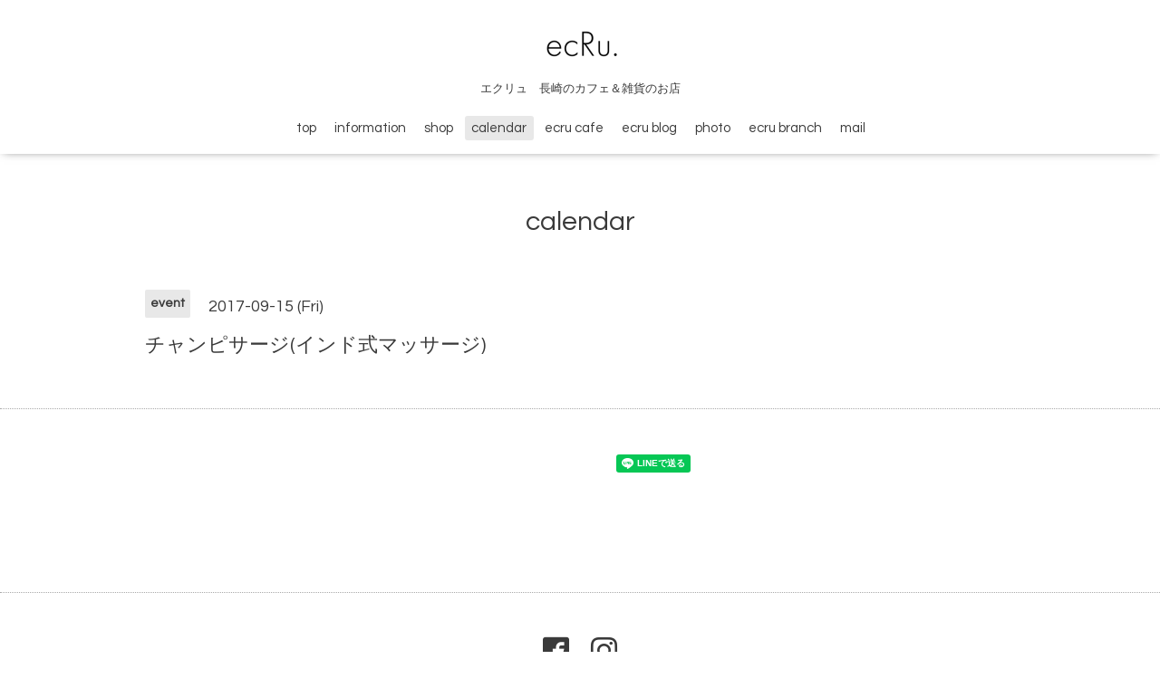

--- FILE ---
content_type: text/html; charset=utf-8
request_url: https://ecru-cafe.com/calendar/1712660
body_size: 2632
content:
<!DOCTYPE html>
<html xmlns="http://www.w3.org/1999/xhtml" xml:lang="ja" lang="ja">
<head>
<meta name="google-site-verification" content="SSvD8GdpHaN7pfPua5UzfzEXuoj9T8L5i9oVZVxC2ik" />
  <!-- Oneplate: ver.201607070000 -->
  <meta charset="utf-8" />
  <title>チャンピサージ(インド式マッサージ) - ecRu.　長崎　カフェ＆雑貨　ウェブサイト</title>
  <meta name="viewport" content="width=device-width,initial-scale=1.0,minimum-scale=1.0" />

  <meta name="description" content="" />
  <meta name="keywords" content="カフェ,雑貨,アロマ,ハンドメイド,リネン,建築,リノベーション,カーテン,ライティング,ガーデニング,オーガナイザー,インテリア,長崎,滑石,雑貨店,雑貨屋," />

  <meta property="og:title" content="ecRu.　長崎　カフェ＆雑貨　ウェブサイト" />
  <meta property="og:image" content="https://cdn.goope.jp/53139/230104000807sua3.png" />
  <meta property="og:site_name" content="ecRu.　長崎　カフェ＆雑貨　ウェブサイト" />
  <link rel="shortcut icon" href="//cdn.goope.jp/53139/170415194347-58f1f9630d868.ico" />
  <link rel="alternate" type="application/rss+xml" title="ecRu.　長崎　カフェ＆雑貨　ウェブサイト / RSS" href="/feed.rss" />

  <style type="text/css" media="all">
    @import url(//fonts.googleapis.com/css?family=Questrial);
  </style>

  <link href="/style.css?367576-1498483966?20151028" rel="stylesheet" />
  <link href="//maxcdn.bootstrapcdn.com/font-awesome/4.3.0/css/font-awesome.min.css" rel="stylesheet" />
  <link href="/assets/slick/slick.css" rel="stylesheet" />

  <script src="/assets/jquery/jquery-1.9.1.min.js"></script>
  <script src="/assets/colorbox/jquery.colorbox-min.js"></script>
  <script src="/js/tooltip.js"></script>
  <script src="/assets/slick/slick.js"></script>
  <script src="/assets/lineup/jquery-lineup.min.js"></script>
  <script src="/assets/tile/tile.js"></script>
  <script src="/assets/clipsquareimage/jquery.clipsquareimage.js"></script>
  <script src="/js/theme_oneplate/init.js?20151028"></script>

</head>
<body id="calendar">

  <div class="totop">
    <i class="button fa fa-angle-up"></i>
  </div>

  <div id="container">

    <!-- #header -->
    <div id="header" class="cd-header">
      <div class="inner">

      <div class="element shop_tel" data-shoptel="095-894-9336">
        <div>
          <i class="fa fa-phone-square"></i>&nbsp;095-894-9336
        </div>
      </div>

      <h1 class="element logo">
        <a href="https://ecru-cafe.com"><img src='//cdn.goope.jp/53139/230104000807sua3_s.png' alt='ecRu.　長崎　カフェ＆雑貨　ウェブサイト' /></a>
      </h1>

      <div class="element site_description">
        <span>エクリュ　長崎のカフェ＆雑貨のお店</span>
      </div>

      <div class="element navi pc">
        <ul class="navi_list">
          
          <li class="navi_top">
            <a href="/" >top</a>
          </li>
          
          <li class="navi_info">
            <a href="/info" >information</a>
          </li>
          
          <li class="navi_about">
            <a href="/about" >shop</a>
          </li>
          
          <li class="navi_calendar active">
            <a href="/calendar" >calendar</a>
          </li>
          
          <li class="navi_menu">
            <a href="/menu" >ecru cafe</a>
          </li>
          
          <li class="navi_links links_26862">
            <a href="http://ecru-blog.seesaa.net/" target="_blank">ecru blog</a>
          </li>
          
          <li class="navi_photo">
            <a href="/photo" >photo</a>
          </li>
          
          <li class="navi_links links_27306">
            <a href="http://www.maroon.dti.ne.jp/ecru/shop.html" target="_blank">ecru branch</a>
          </li>
          
          <li class="navi_contact">
            <a href="/contact" >mail</a>
          </li>
          
        </ul>
      </div>
      <!-- /#navi -->

      </div>
      <!-- /.inner -->

      <div class="navi mobile"></div>

      <div id="button_navi">
        <div class="navi_trigger cd-primary-nav-trigger">
          <i class="fa fa-navicon"></i>
        </div>
      </div>

    </div>
    <!-- /#header -->

    <div id="content">

<!-- CONTENT ----------------------------------------------------------------------- -->















<!----------------------------------------------
ページ：カレンダー
---------------------------------------------->
<script src="/js/theme_oneplate/calendar.js?20151028"></script>

<div class="inner">

  <h2 class="page_title">
    <span>calendar</span>
  </h2>

    


    
    <div class="details">
      <div>
        <span class="category">event</span>&nbsp; <span class="date">2017-09-15 (Fri)</span>
      </div>

      <h3>チャンピサージ(インド式マッサージ)</h3>

      <div class="body textfield">
        
      </div>

      <div class="image">
        
      </div>

    </div>
    

</div>
<!-- /.inner -->



















<!-- CONTENT ----------------------------------------------------------------------- -->

    </div>
    <!-- /#content -->


    


    <div class="gadgets">
      <div class="inner">
      </div>
    </div>

    <div class="sidebar">
      <div class="inner">

        <div class="block today_area">
          <h3>Schedule</h3>
          <dl>
            <dt class="today_title">
              2026.01.21 Wednesday
            </dt>
            
          </dl>
        </div>

        <div class="block counter_area">
          <h3>Counter</h3>
          <div>Today: <span class="num">60</span></div>
          <div>Yesterday: <span class="num">422</span></div>
          <div>Total: <span class="num">1420407</span></div>
        </div>

        <div class="block qr_area">
          <h3>Mobile</h3>
          <img src="//r.goope.jp/qr/ecru-nagasaki"width="100" height="100" />
        </div>

      </div>
    </div>

    <div class="social">
      <div class="inner"><div id="social_widgets">
<div  id="widget_facebook_like" class="social_widget">
<div style="text-align:left;padding-bottom:10px;">
<iframe src="//www.facebook.com/plugins/like.php?href=https%3A%2F%2Fecru-cafe.com&amp;width&amp;layout=button_count&amp;action=like&amp;show_faces=false&amp;share=true&amp;height=21&amp;appId=837439917751931" scrolling="no" frameborder="0" style="border:none; overflow:hidden; height:21px;" allowTransparency="true"></iframe>
</div>
</div>
<div id="widget_line_share" class="social_widget">
<div class="line-it-button" data-lang="ja" data-type="share-a" data-ver="3" data-url="https://ecru-cafe.com" data-color="default" data-size="small" style="display: none;"></div>
<script src="https://www.line-website.com/social-plugins/js/thirdparty/loader.min.js" async="async" defer="defer"></script>
</div>
<div id="widget_facebook_follow" class="social_widget social_widget_facebook_likebox">
<div style="text-align:left;padding-bottom:10px;">
  <iframe src="https://www.facebook.com/plugins/page.php?href=https%3A%2F%2Fwww.facebook.com%2F156479607749999&tabs&width=340&height=70&small_header=true&adapt_container_width=true&hide_cover=true&show_facepile=false&appId" width="340" height="70" style="border:none;overflow:hidden;width:100%;" scrolling="no" frameborder="0" allowTransparency="true"></iframe>
</div>
</div>

</div>
</div>
    </div>

    <div id="footer">
        <div class="inner">

          <div class="social_icons">
            

            
            <a href="https://www.facebook.com/156479607749999" target="_blank">
              <span class="icon-facebook"></span>
            </a>
            

            
            <a href="https://www.instagram.com/ecru.nagasaki/" target="_blank">
              <span class="icon-instagram"></span>
            </a>
            
          </div>

          <div class="shop_name">
            <a href="https://ecru-cafe.com">ecRu.エクリュ</a>
          </div>

          <div class="copyright">
            &copy;2026 <a href="https://ecru-cafe.com">ecRu.エクリュ</a>. All Rights Reserved.
          </div>

          <div>
            <div class="powered">
              Powered by <a class="link_color_02" href="https://goope.jp/">グーペ</a> /
              <a class="link_color_02" href="https://admin.goope.jp/">Admin</a>
            </div>

            <div class="shop_rss">
              <span>/ </span><a href="/feed.rss">RSS</a>
            </div>
          </div>

        </div>
    </div>

  </div>
  <!-- /#container -->
</body>
</html>
